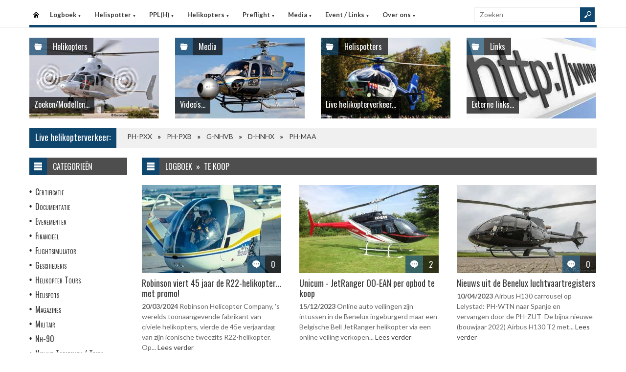

--- FILE ---
content_type: text/html
request_url: https://helispot.be/hs/page/default.asp?sub=logboek&cat=E5b2
body_size: 5799
content:

<!DOCTYPE html>
<html lang="nl">
<head>
<meta http-equiv="Content-Type" content="text/html;charset=windows-1252" />
<title>Helispot.be | Helikopters BE</title>
<meta name="viewport" content="width=device-width, initial-scale=1.0">
<meta name="description" content="Helispot is de site voor alle helikopterinformatie met onder andere live helikopterverkeer in de Benelux en de allerlaatste nieuwtjes op vlak van helikopters!" />
<link rel="stylesheet" type="text/css" href="/hs/layout/css/style.css?v=520221005" />
<link rel="stylesheet" type="text/css" href="/hs/layout/css/menu.css?v=520221005" />
<link rel="shortcut icon" href="/hs/layout/images/favicon.ico"/>
<link rel="apple-touch-icon" sizes="57x57" href="/hs/layout/images/apple-icon-57x57.png">
<link rel="apple-touch-icon" sizes="60x60" href="/hs/layout/images/apple-icon-60x60.png">
<link rel="apple-touch-icon" sizes="72x72" href="/hs/layout/images/apple-icon-72x72.png">
<link rel="apple-touch-icon" sizes="76x76" href="/hs/layout/images/apple-icon-76x76.png">
<link rel="apple-touch-icon" sizes="114x114" href="/hs/layout/images/apple-icon-114x114.png">
<link rel="apple-touch-icon" sizes="120x120" href="/hs/layout/images/apple-icon-120x120.png">
<link rel="apple-touch-icon" sizes="144x144" href="/hs/layout/images/apple-icon-144x144.png">
<link rel="apple-touch-icon" sizes="152x152" href="/hs/layout/images/apple-icon-152x152.png">
<link rel="apple-touch-icon" sizes="180x180" href="/hs/layout/images/apple-icon-180x180.png">
<link rel="icon" type="image/png" sizes="192x192"  href="/hs/layout/images/android-icon-192x192.png">
<link rel="icon" type="image/png" sizes="32x32" href="/hs/layout/images/favicon-32x32.png">
<link rel="icon" type="image/png" sizes="96x96" href="/hs/layout/images/favicon-96x96.png">
<link rel="icon" type="image/png" sizes="16x16" href="/hs/layout/images/favicon-16x16.png">
<link rel="manifest" href="/hs/manifest.json">
<meta name="msapplication-TileColor" content="#ffffff">
<meta name="msapplication-TileImage" content="/hs/layout/images/ms-icon-144x144.png">
<meta name="theme-color" content="#ffffff">
<script src="https://www.google-analytics.com/ga.js" type="3bd30bde00c82b44ea835837-text/javascript"></script>
<script src="https://code.jquery.com/jquery-3.6.1.min.js" type="3bd30bde00c82b44ea835837-text/javascript"></script>
<script type="3bd30bde00c82b44ea835837-text/javascript">
<!--
	try{
		var pageTracker = _gat._getTracker("UA-5252204-1");
		pageTracker._trackPageview();
	} catch(err) {};
-->
</script>
<script async src="https://www.googletagmanager.com/gtag/js?id=G-CWC56HQJY9" type="3bd30bde00c82b44ea835837-text/javascript"></script>
<script type="3bd30bde00c82b44ea835837-text/javascript">
  window.dataLayer = window.dataLayer || [];
  function gtag(){dataLayer.push(arguments);}
  gtag('js', new Date());

  gtag('config', 'G-CWC56HQJY9');
</script>

<link rel="image_src" href="https://helispot.be/hs/layout/images/logoBlock.jpg" />
</head>

<body class="page-template">

<header id="header">
  <div id="main-menu">
    <div class="inner-wrap">
      <nav id="nav">
        <label for="tm" id="toggle-menu">Menu <span class="drop-icon">&#9660;</span></label>
        <input type="checkbox" id="tm" />
        <ul class="new-main-menu">
          <li class="menu-item-home"><a href="https://helispot.be/hs/" title="Startpagina">Startpagina</a></li>
         
          <!-- LOGBOEK -->
          <li>
              	<a href="#" class="js__menuItemLink">Logboek
                <span class="drop-icon">&#9660;</span>
                </a>
                <label title="Logboek" for="menuChkLogbook" class="drop-icon">&#9660;</label>
                <input type="checkbox" id="menuChkLogbook" />
              <ul class="sub-menu">
             	 <li><a href="/hs/page/default.asp?sub=logboek">Laatste artikels</a></li>
                    <li><a href="/hs/page/default.asp?sub=logboek&amp;cat=h8b3">Certificatie</a></li><li><a href="/hs/page/default.asp?sub=logboek&amp;cat=E3">Documentatie</a></li><li><a href="/hs/page/default.asp?sub=logboek&amp;cat=G3">Evenementen</a></li><li><a href="/hs/page/default.asp?sub=logboek&amp;cat=d7f7">Financieel</a></li><li><a href="/hs/page/default.asp?sub=logboek&amp;cat=D4f7">Flightsimulator</a></li><li><a href="/hs/page/default.asp?sub=logboek&amp;cat=c6c3">Geschiedenis</a></li><li><a href="/hs/page/default.asp?sub=logboek&amp;cat=c2h9">Helikopter Tours</a></li><li><a href="/hs/page/default.asp?sub=logboek&amp;cat=c4">Helispots</a></li><li><a href="/hs/page/default.asp?sub=logboek&amp;cat=D2f6">Magazines</a></li><li><a href="/hs/page/default.asp?sub=logboek&amp;cat=e6f7">Militair</a></li><li><a href="/hs/page/default.asp?sub=logboek&amp;cat=i9">Nh-90</a></li><li><a href="/hs/page/default.asp?sub=logboek&amp;cat=D5">Nieuwe Toestellen / Tests</a></li><li><a href="/hs/page/default.asp?sub=logboek&amp;cat=C4">Nieuws</a></li><li><a href="/hs/page/default.asp?sub=logboek&amp;cat=e8">Ongevallen</a></li><li><a href="/hs/page/default.asp?sub=logboek&amp;cat=D2e6">Op Bezoek Bij...</a></li><li><a href="/hs/page/default.asp?sub=logboek&amp;cat=D3i9">Opleiding / Training</a></li><li><a href="/hs/page/default.asp?sub=logboek&amp;cat=e7">Robinson Helicopters</a></li><li><a href="/hs/page/default.asp?sub=logboek&amp;cat=F1g8">Saf</a></li><li><a href="/hs/page/default.asp?sub=logboek&amp;cat=G3e5">Te Koop</a></li><li><a href="/hs/page/default.asp?sub=logboek&amp;cat=C6e5">Uit Het Luchtvaartregister</a></li><li><a href="/hs/page/default.asp?sub=logboek&amp;cat=b4g7">Veiligheid</a></li><li><a href="/hs/page/default.asp?sub=logboek&amp;cat=e7b3">Vtol - Evtol</a></li><li><a href="/hs/page/default.asp?sub=logboek&amp;cat=C3">Website</a></li>
                </ul>
          </li>
          
          <!-- Helispotter -->
          <li>
             	<a href="#" class="js__menuItemLink">Helispotter
                <span class="drop-icon">&#9660;</span>
                </a>
                <label title="Helispotter" for="menuChkHelispotter" class="drop-icon">&#9660;</label>
                <input type="checkbox" id="menuChkHelispotter" />
              <ul class="sub-menu">
                  <li><a href="/hs/radar/default.asp?h=exivjnizevHnoq">Huidig verkeer</a></li>
                  <li><a href="/hs/radar/default.asp?h=i8">Verkeer vandaag</a></li>
                  <li><a href="/hs/radar/default.asp?h=e5">zaterdag 27 december</a></li><li><a href="/hs/radar/default.asp?h=h9">vrijdag 26 december</a></li><li><a href="/hs/radar/default.asp?h=d6">donderdag 25 december</a></li><li><a href="/hs/radar/default.asp?h=f9">woensdag 24 december</a></li><li><a href="/hs/radar/default.asp?h=D2">dinsdag 23 december</a></li><li><a href="/hs/radar/default.asp?h=E2">maandag 22 december</a></li><li><a href="/hs/radar/default.asp?h=G1">zondag 21 december</a></li>
                </ul>
          </li>
          
          <!-- PPL(H) -->
          <li>
             	<a href="#" class="js__menuItemLink">PPL(H)
                <span class="drop-icon">&#9660;</span>
                </a>
                <label title="PPL(H)" for="menuChkPplh" class="drop-icon">&#9660;</label>
                <input type="checkbox" id="menuChkPplh" />
              <ul class="sub-menu">
                    <li><a href="/hs/page/detail.asp?oid=E3b5&sub=ppl">PPL(H) Licentie</a></li>
          			<li><a href="/hs/exam/">PPL(H) Examen</a></li>
                    <li><a href="/hs/page/detail.asp?oid=g6f9&sub=ppl">PPL(H) Na je licentie</a></li>
                    <li><a href="/hs/page/detail.asp?sub=ppl&oid=E1g7D5">PPL(H) Topics</a></li> 
                </ul>
          </li>
            
          <!-- Helikopters -->
          <li>
             	<a href="#" class="js__menuItemLink">Helikopters
                <span class="drop-icon">&#9660;</span>
                </a>
                <label title="Helispotter" for="menuChkHelikopters" class="drop-icon">&#9660;</label>
                <input type="checkbox" id="menuChkHelikopters" />
              <ul class="sub-menu">
                  <li><a href="/hs/helicopters/">Zoeken in Database</a></li>
                  <li><a href="/hs/helicopters/">Modellen</a></li>
                  <li><a href="/hs/accidents/overview.asp">Ongevallen - Overzicht</a></li>
                  <li><a href="/hs/accidents/stats.asp">Ongevallen - Statistieken</a></li>
                  <li><a href="/hs/accidents/">Ongevallen - Verslagen</a></li>
                  <li><a href="/hs/helicopters/register.asp?country=fJtU">Belgisch Luchtvaartregister</a></li>
                  <li><a href="/hs/helicopters/register.asp?country=kVcP">Nederlands Luchtvaartregister</a></li>
                  <li><a href="/hs/helicopters/register.asp?country=IMlW">Luxemburgs Luchtvaartregister</a></li>
                  <li><a href="/hs/heliforsale">Te koop</a></li>
                </ul>
          </li>
          
          <!-- PreFlight -->
          <li>
             	<a href="#" class="js__menuItemLink">Preflight
                <span class="drop-icon">&#9660;</span>
                </a>
                <label title="Preflight" for="menuChkPreflight" class="drop-icon">&#9660;</label>
                <input type="checkbox" id="menuChkPreflight" />
              <ul class="sub-menu">
                  <li><a href="/hs/meteo/">Meteo</a></li>
                  <li><a href="/hs/notam/">Notam</a></li>
                </ul>
          </li>  
          
          <!-- Media -->
          <li>
             	<a href="#" class="js__menuItemLink">Media
                <span class="drop-icon">&#9660;</span>
                </a>
                <label title="Media" for="menuChkMedia" class="drop-icon">&#9660;</label>
                <input type="checkbox" id="menuChkMedia" />
              <ul class="sub-menu">
             	  <li><a href="/hs/photos/default.asp?cat=photo">Fotoalbums</a></li>
                  <li><a href="/hs/photos/default.asp?catId=i8g7">Vluchtverslagen</a></li>
                  <li><a href="/hs/page/default.asp?sub=video">Video's</a></li>
              </ul>
          </li> 
          
          <!-- Events â€“ Links -->
          <li>
             	<a href="#" class="js__menuItemLink">Event / Links
                <span class="drop-icon">&#9660;</span>
                </a>
                <label title="Events / Links" for="menuChkEvents" class="drop-icon">&#9660;</label>
                <input type="checkbox" id="menuChkEvents" />
              <ul class="sub-menu">
             	 <li><a href="/hs/events/">Evenementen</a></li>
          		 <li><a href="/hs/links/">Links</a></li>
              </ul>
          </li>    
          
           <!-- Over ons -->
          <li>
             	<a href="#" class="js__menuItemLink">Over ons
                <span class="drop-icon">&#9660;</span>
                </a>
                <label title="Over ons" for="menuChkAbout" class="drop-icon">&#9660;</label>
                <input type="checkbox" id="menuChkAbout" />
              <ul class="sub-menu">
             	  <li><a href="/hs/page/detail.asp?oid=i8b2&sub=contact">Contacteer ons</a></li>
          		  <li><a href="/hs/page/detail.asp?oid=E5&sub=contact">Website</a></li>
                  <li><a href="/hs/page/detail.asp?oid=e7F3d7&sub=contact">Credits</a></li>
              </ul>
          </li>    

	        </ul>
      </nav>
      <div class="search">
        <form method="get" id="searchform" action="/hs/page/search.asp">
          <input class="searchfield" maxlength="25" name="s" id="s" placeholder="Zoeken" value="" type="text">
          <input class="submit button main-color-bg" id="searchsubmit" value="" type="submit">
        </form>
      </div >
      <div class="clearfix"></div>
    </div>
  </div>
</header>

<div id="container">
  <div id="main">
 	
<div id="topSlider">
	<div class="posts"> 
<ul class="list">
<li class="postWithoutSlider"><a href="/hs/helicopters/"><img src="/hs/layout/widgets/header/images/helicopters_01.jpg" class="post-image" alt="" /> </a>
<div class="meta-cat">
  <div class="icon main-bg-tr"></div>
  <div class="meta-text">
    <h4><a href="/hs/helicopters/">Helikopters</a></h4>
  </div>
</div>
<div class="title">
  <h4> <a href="/hs/helicopters/">Zoeken/Modellen...</a> </h4>
</div>
</li><li class="postWithoutSlider">
<a href="/hs/page/default.asp?sub=video"><img src="/hs/layout/widgets/header/images/media_03.jpg" class="post-image" alt="" /> </a>
<div class="meta-cat">
  <div class="icon main-bg-tr"></div>
  <div class="meta-text">
    <h4><a href="/hs/page/default.asp?sub=video">Media</a></h4>
  </div>
</div>
<div class="title">
  <h4> <a href="/hs/page/default.asp?sub=video">Video's...</a> </h4>
</div>
</li><li class="postWithoutSlider">
<ul id="header_liveTraffic"><li class="loading"><img src="/hs/layout/images/loading.gif" alt="Laden" width="32" height="32" /></li></ul>
<div class="meta-cat">
  <div class="icon main-bg-tr"></div>
  <div class="meta-text">
    <h4><a href="/hs/radar/">Helispotters</a></h4>
  </div>
</div>
<div class="title">
  <h4> <a href="/hs/radar/">Live helikopterverkeer...</a> </h4>
</div></li><li class="postWithoutSlider post-last"><a href="/hs/links/"><img src="/hs/layout/widgets/header/images/links_01.jpg" class="post-image" alt="" /> </a>
<div class="meta-cat">
  <div class="icon main-bg-tr"></div>
  <div class="meta-text">
    <h4><a href="/hs/links/">Links</a></h4>
  </div>
</div>
<div class="title">
  <h4> <a href="/hs/links/">Externe links...</a> </h4>
</div>
</li>    
</ul> 
</div>
</div>
<div id="feat-ticker">
  <div class="title main-color-bg">
    <h3><a href="/hs/radar/default.asp?h=exerimbsfwImgi">Live helikopterverkeer:</a></h3>
  </div>
  <div id="liveTraffic">Bezig met laden... </div>
</div>

<div id="content-wrap">
	<div id="content">
		<div id="feat-postlist" class="section">
			<div class="cat-title">
<div class="cat-icon"></div>
<h4>Logboek&#160;&#160;&#187;&#160;&#160;TE KOOP</h4>
</div>
<div class="archive-postlist">
<div class="col col-285">
<article class="post">
<div class="thumb">
<a href="../page/detail.asp?oid=E1f6G2F1&amp;sub=logboek" title="Robinson viert 45 jaar de R22-helikopter... met promo!"><img src="/hs/page/images/6815_thumb.jpg" alt="Robinson viert 45 jaar de R22-helikopter... met promo!" title="Robinson viert 45 jaar de R22-helikopter... met promo!" /></a>
<div class="meta-comments">
<div class="icon main-bg-tr"></div>
<div class="meta-text">
<h4><a href="../page/detail.asp?oid=E1f6G2F1&amp;sub=logboek#respond" title="Robinson viert 45 jaar de R22-helikopter... met promo!">0</a></h4>
</div>
</div>
</div>
<div>
<h3><a href="../page/detail.asp?oid=E1f6G2F1&amp;sub=logboek" title="Robinson viert 45 jaar de R22-helikopter... met promo!">Robinson viert 45 jaar de R22-helikopter... met promo!</a></h3>
<p>
<time dateTime="2024-03-20">20/03/2024</time> 
Robinson Helicopter Company, 's werelds toonaangevende fabrikant van civiele helikopters, vierde de 45e verjaardag van zijn iconische tweezits R22-helikopter. Op...  <a href="../page/detail.asp?oid=E1f6G2F1&amp;sub=logboek" title="Robinson viert 45 jaar de R22-helikopter... met promo!">Lees verder</a></p>
</div>
</article>
</div>
<div class="col col-285">
<article class="post">
<div class="thumb">
<a href="../page/detail.asp?oid=b5H1D2E2&amp;sub=logboek" title="Unicum - JetRanger OO-EAN per opbod te koop "><img src="/hs/page/images/6584_thumb.jpg" alt="Unicum - JetRanger OO-EAN per opbod te koop " title="Unicum - JetRanger OO-EAN per opbod te koop " /></a>
<div class="meta-comments">
<div class="icon main-bg-tr"></div>
<div class="meta-text">
<h4><a href="../page/detail.asp?oid=b5H1D2E2&amp;sub=logboek#respond" title="Unicum - JetRanger OO-EAN per opbod te koop ">2</a></h4>
</div>
</div>
</div>
<div>
<h3><a href="../page/detail.asp?oid=b5H1D2E2&amp;sub=logboek" title="Unicum - JetRanger OO-EAN per opbod te koop ">Unicum - JetRanger OO-EAN per opbod te koop </a></h3>
<p>
<time dateTime="2023-12-15">15/12/2023</time> 
Online auto veilingen zijn intussen in de Benelux ingeburgerd maar een Belgische Bell JetRanger helikopter via een online veiling verkopen...  <a href="../page/detail.asp?oid=b5H1D2E2&amp;sub=logboek" title="Unicum - JetRanger OO-EAN per opbod te koop ">Lees verder</a></p>
</div>
</article>
</div>
<div class="col col-285 col-last">
<article class="post">
<div class="thumb">
<a href="../page/detail.asp?oid=C4E3G2E1&amp;sub=logboek" title="Nieuws uit de Benelux luchtvaartregisters"><img src="/hs/page/images/5876_thumb.jpg" alt="Nieuws uit de Benelux luchtvaartregisters" title="Nieuws uit de Benelux luchtvaartregisters" /></a>
<div class="meta-comments">
<div class="icon main-bg-tr"></div>
<div class="meta-text">
<h4><a href="../page/detail.asp?oid=C4E3G2E1&amp;sub=logboek#respond" title="Nieuws uit de Benelux luchtvaartregisters">0</a></h4>
</div>
</div>
</div>
<div>
<h3><a href="../page/detail.asp?oid=C4E3G2E1&amp;sub=logboek" title="Nieuws uit de Benelux luchtvaartregisters">Nieuws uit de Benelux luchtvaartregisters</a></h3>
<p>
<time dateTime="2023-04-10">10/04/2023</time> 
Airbus H130 carrousel op Lelystad: PH-WTN naar Spanje en vervangen door de PH-ZUT 

De bijna nieuwe (bouwjaar 2022) Airbus H130 T2 met...  <a href="../page/detail.asp?oid=C4E3G2E1&amp;sub=logboek" title="Nieuws uit de Benelux luchtvaartregisters">Lees verder</a></p>
</div>
</article>
</div>
<div class="col col-285">
<article class="post">
<div class="thumb">
<a href="../page/detail.asp?oid=e8D2c3e8&amp;sub=logboek" title="Kort nieuws - For Sale - NHV CEO - Airbus HCare - NLR "><img src="/hs/page/images/4154_thumb.jpg" alt="Kort nieuws - For Sale - NHV CEO - Airbus HCare - NLR " title="Kort nieuws - For Sale - NHV CEO - Airbus HCare - NLR " /></a>
<div class="meta-comments">
<div class="icon main-bg-tr"></div>
<div class="meta-text">
<h4><a href="../page/detail.asp?oid=e8D2c3e8&amp;sub=logboek#respond" title="Kort nieuws - For Sale - NHV CEO - Airbus HCare - NLR ">0</a></h4>
</div>
</div>
</div>
<div>
<h3><a href="../page/detail.asp?oid=e8D2c3e8&amp;sub=logboek" title="Kort nieuws - For Sale - NHV CEO - Airbus HCare - NLR ">Kort nieuws - For Sale - NHV CEO - Airbus HCare - NLR </a></h3>
<p>
<time dateTime="2021-02-15">15/02/2021</time> 
Te Koop - For Sale

Op vraag van een aantal helikoptereigenaars hebben we op de Helispot plaats vrijgemaakt om hun helikopters...  <a href="../page/detail.asp?oid=e8D2c3e8&amp;sub=logboek" title="Kort nieuws - For Sale - NHV CEO - Airbus HCare - NLR ">Lees verder</a></p>
</div>
</article>
</div>
<div class="col col-285">
<article class="post">
<div class="thumb">
<a href="../page/detail.asp?oid=F4D3G3c5&amp;sub=logboek" title="Nieuws uit onze nationale luchtvaartregisters"><img src="/hs/page/images/3969_thumb.jpg" alt="Nieuws uit onze nationale luchtvaartregisters" title="Nieuws uit onze nationale luchtvaartregisters" /></a>
<div class="meta-comments">
<div class="icon main-bg-tr"></div>
<div class="meta-text">
<h4><a href="../page/detail.asp?oid=F4D3G3c5&amp;sub=logboek#respond" title="Nieuws uit onze nationale luchtvaartregisters">1</a></h4>
</div>
</div>
</div>
<div>
<h3><a href="../page/detail.asp?oid=F4D3G3c5&amp;sub=logboek" title="Nieuws uit onze nationale luchtvaartregisters">Nieuws uit onze nationale luchtvaartregisters</a></h3>
<p>
<time dateTime="2020-12-10">10/12/2020</time> 
Robinson R44 Raven II - OO-RRM te koop

De Robinson Raven II met callsign OO-RRM staat te koop. Het toestel heeft...  <a href="../page/detail.asp?oid=F4D3G3c5&amp;sub=logboek" title="Nieuws uit onze nationale luchtvaartregisters">Lees verder</a></p>
</div>
</article>
</div>
<div class="col col-285 col-last">
<article class="post">
<div class="thumb">
<a href="../page/detail.asp?oid=D3E4F4f8&amp;sub=logboek" title="TE KOOP - FOR SALE: Bell JetRanger 206BII - OO-EGM"><img src="/hs/page/images/3986_thumb.jpg" alt="TE KOOP - FOR SALE: Bell JetRanger 206BII - OO-EGM" title="TE KOOP - FOR SALE: Bell JetRanger 206BII - OO-EGM" /></a>
<div class="meta-comments">
<div class="icon main-bg-tr"></div>
<div class="meta-text">
<h4><a href="../page/detail.asp?oid=D3E4F4f8&amp;sub=logboek#respond" title="TE KOOP - FOR SALE: Bell JetRanger 206BII - OO-EGM">1</a></h4>
</div>
</div>
</div>
<div>
<h3><a href="../page/detail.asp?oid=D3E4F4f8&amp;sub=logboek" title="TE KOOP - FOR SALE: Bell JetRanger 206BII - OO-EGM">TE KOOP - FOR SALE: Bell JetRanger 206BII - OO-EGM</a></h3>
<p>
<time dateTime="2020-11-20">20/11/2020</time> 
Een Helispot-lezer vroeg ons om zijn helikopter te koop aan te bieden via onze website. Zoals U weet is de...  <a href="../page/detail.asp?oid=D3E4F4f8&amp;sub=logboek" title="TE KOOP - FOR SALE: Bell JetRanger 206BII - OO-EGM">Lees verder</a></p>
</div>
</article>
</div>
<div class="col col-285">
<article class="post">
<div class="thumb">
<a href="../page/detail.asp?oid=E3b5e7f8&amp;sub=logboek" title="Update: St-Niklaas op bezoek bij HeliSim R22 in Rotterdam"><img src="/hs/page/images/3347_thumb.jpg" alt="Update: St-Niklaas op bezoek bij HeliSim R22 in Rotterdam" title="Update: St-Niklaas op bezoek bij HeliSim R22 in Rotterdam" /></a>
<div class="meta-comments">
<div class="icon main-bg-tr"></div>
<div class="meta-text">
<h4><a href="../page/detail.asp?oid=E3b5e7f8&amp;sub=logboek#respond" title="Update: St-Niklaas op bezoek bij HeliSim R22 in Rotterdam">0</a></h4>
</div>
</div>
</div>
<div>
<h3><a href="../page/detail.asp?oid=E3b5e7f8&amp;sub=logboek" title="Update: St-Niklaas op bezoek bij HeliSim R22 in Rotterdam">Update: St-Niklaas op bezoek bij HeliSim R22 in Rotterdam</a></h3>
<p>
<time dateTime="2019-12-06">6/12/2019</time> 
We publiceerden onderstaand artikel op 9 November 2019 na ons bezoek bij HeliSim R22 in Rotterdam. Toen we aan het nakaarten waren...  <a href="../page/detail.asp?oid=E3b5e7f8&amp;sub=logboek" title="Update: St-Niklaas op bezoek bij HeliSim R22 in Rotterdam">Lees verder</a></p>
</div>
</article>
</div>
<div class="col col-285">
<article class="post">
<div class="thumb">
<a href="../page/detail.asp?oid=c6C3C6i9&amp;sub=logboek" title="TE KOOP: Robinson R66 - call sign OO-SEA"><img src="/hs/page/images/1854_thumb.jpg" alt="TE KOOP: Robinson R66 - call sign OO-SEA" title="TE KOOP: Robinson R66 - call sign OO-SEA" /></a>
<div class="meta-comments">
<div class="icon main-bg-tr"></div>
<div class="meta-text">
<h4><a href="../page/detail.asp?oid=c6C3C6i9&amp;sub=logboek#respond" title="TE KOOP: Robinson R66 - call sign OO-SEA">0</a></h4>
</div>
</div>
</div>
<div>
<h3><a href="../page/detail.asp?oid=c6C3C6i9&amp;sub=logboek" title="TE KOOP: Robinson R66 - call sign OO-SEA">TE KOOP: Robinson R66 - call sign OO-SEA</a></h3>
<p>
<time dateTime="2017-01-11">11/01/2017</time> 
Een van de helispot-lezers vroeg ons om een helikopter te koop aan te bieden via onze website. Zoals U weet is de...  <a href="../page/detail.asp?oid=c6C3C6i9&amp;sub=logboek" title="TE KOOP: Robinson R66 - call sign OO-SEA">Lees verder</a></p>
</div>
</article>
</div>
<div class="col col-285 col-last">
<article class="post">
<div class="thumb">
<a href="../page/detail.asp?oid=C3C7E3d4&amp;sub=logboek" title="Is het nu h&#233;t moment om een helikopter te kopen?"><img src="/hs/page/images/1795_thumb.jpg" alt="Is het nu h&#233;t moment om een helikopter te kopen?" title="Is het nu h&#233;t moment om een helikopter te kopen?" /></a>
<div class="meta-comments">
<div class="icon main-bg-tr"></div>
<div class="meta-text">
<h4><a href="../page/detail.asp?oid=C3C7E3d4&amp;sub=logboek#respond" title="Is het nu h&#233;t moment om een helikopter te kopen?">0</a></h4>
</div>
</div>
</div>
<div>
<h3><a href="../page/detail.asp?oid=C3C7E3d4&amp;sub=logboek" title="Is het nu h&#233;t moment om een helikopter te kopen?">Is het nu h&#233;t moment om een helikopter te kopen?</a></h3>
<p>
<time dateTime="2016-11-17">17/11/2016</time> 
Dat de helikoptermarkt onder druk staat is geen geheim. Onze artikelen het laatste jaar over de zwakke resultaten en geplande...  <a href="../page/detail.asp?oid=C3C7E3d4&amp;sub=logboek" title="Is het nu h&#233;t moment om een helikopter te kopen?">Lees verder</a></p>
</div>
</article>
</div>
<div class="col col-285">
<article class="post">
<div class="thumb">
<a href="../page/detail.asp?oid=H1d4D2c3&amp;sub=logboek" title="Helihaven Diksmuide staat te koop"><img src="/hs/page/images/1518_thumb.jpg" alt="Helihaven Diksmuide staat te koop" title="Helihaven Diksmuide staat te koop" /></a>
<div class="meta-comments">
<div class="icon main-bg-tr"></div>
<div class="meta-text">
<h4><a href="../page/detail.asp?oid=H1d4D2c3&amp;sub=logboek#respond" title="Helihaven Diksmuide staat te koop">1</a></h4>
</div>
</div>
</div>
<div>
<h3><a href="../page/detail.asp?oid=H1d4D2c3&amp;sub=logboek" title="Helihaven Diksmuide staat te koop">Helihaven Diksmuide staat te koop</a></h3>
<p>
<time dateTime="2016-01-16">16/01/2016</time> 
Bij immobiliënkantoor Amicus uit Diksmuide staat de Helihaven van Diksmuide te koop.

Intussen werd het nieuws opgepikt in de regionale bladzijden...  <a href="../page/detail.asp?oid=H1d4D2c3&amp;sub=logboek" title="Helihaven Diksmuide staat te koop">Lees verder</a></p>
</div>
</article>
</div>
<div class="col col-285">
<article class="post">
<div class="thumb">
<a href="../page/detail.asp?oid=C3j9e7c3&amp;sub=logboek" title="Bell 47J-2 Ranger te koop op veiling"><img src="/hs/page/images/1305_thumb.jpg" alt="Bell 47J-2 Ranger te koop op veiling" title="Bell 47J-2 Ranger te koop op veiling" /></a>
<div class="meta-comments">
<div class="icon main-bg-tr"></div>
<div class="meta-text">
<h4><a href="../page/detail.asp?oid=C3j9e7c3&amp;sub=logboek#respond" title="Bell 47J-2 Ranger te koop op veiling">3</a></h4>
</div>
</div>
</div>
<div>
<h3><a href="../page/detail.asp?oid=C3j9e7c3&amp;sub=logboek" title="Bell 47J-2 Ranger te koop op veiling">Bell 47J-2 Ranger te koop op veiling</a></h3>
<p>
<time dateTime="2015-05-25">25/05/2015</time> 
Een oudje: de 51-jarige helikopter Bell type 47J-2 met callsign OO-FBR staat te koop bij het veilinghuis Vavato te St Niklaas....  <a href="../page/detail.asp?oid=C3j9e7c3&amp;sub=logboek" title="Bell 47J-2 Ranger te koop op veiling">Lees verder</a></p>
</div>
</article>
</div>
</div>

		</div>
	</div>
</div><div id="sidebar"> 
<aside class="widget widget_menu">
  <div class="widget-title">
    <div class="icon"></div>
    <h4>Categorie&#235;n</h4>
  </div>
  <ul>
    <li><a href="/hs/page/default.asp?sub=logboek&amp;cat=c3b3">Certificatie</a></li><li><a href="/hs/page/default.asp?sub=logboek&amp;cat=G1">Documentatie</a></li><li><a href="/hs/page/default.asp?sub=logboek&amp;cat=F4">Evenementen</a></li><li><a href="/hs/page/default.asp?sub=logboek&amp;cat=d7g8">Financieel</a></li><li><a href="/hs/page/default.asp?sub=logboek&amp;cat=G1d5">Flightsimulator</a></li><li><a href="/hs/page/default.asp?sub=logboek&amp;cat=c6i9">Geschiedenis</a></li><li><a href="/hs/page/default.asp?sub=logboek&amp;cat=b1h9">Helikopter Tours</a></li><li><a href="/hs/page/default.asp?sub=logboek&amp;cat=d5">Helispots</a></li><li><a href="/hs/page/default.asp?sub=logboek&amp;cat=E1c3">Magazines</a></li><li><a href="/hs/page/default.asp?sub=logboek&amp;cat=f7c4">Militair</a></li><li><a href="/hs/page/default.asp?sub=logboek&amp;cat=g7">Nh-90</a></li><li><a href="/hs/page/default.asp?sub=logboek&amp;cat=C6">Nieuwe Toestellen / Tests</a></li><li><a href="/hs/page/default.asp?sub=logboek&amp;cat=D3">Nieuws</a></li><li><a href="/hs/page/default.asp?sub=logboek&amp;cat=d7">Ongevallen</a></li><li><a href="/hs/page/default.asp?sub=logboek&amp;cat=D2b3">Op Bezoek Bij...</a></li><li><a href="/hs/page/default.asp?sub=logboek&amp;cat=E2b2">Opleiding / Training</a></li><li><a href="/hs/page/default.asp?sub=logboek&amp;cat=g9">Robinson Helicopters</a></li><li><a href="/hs/page/default.asp?sub=logboek&amp;cat=F1d5">Saf</a></li><li><a href="/hs/page/default.asp?sub=logboek&amp;cat=I1b2">Te Koop</a></li><li><a href="/hs/page/default.asp?sub=logboek&amp;cat=C6d4">Uit Het Luchtvaartregister</a></li><li><a href="/hs/page/default.asp?sub=logboek&amp;cat=b4e5">Veiligheid</a></li><li><a href="/hs/page/default.asp?sub=logboek&amp;cat=d6d5">Vtol - Evtol</a></li><li><a href="/hs/page/default.asp?sub=logboek&amp;cat=D2">Website</a></li>
  </ul>
</aside>
<aside class="widget widget_comments">
  <div class="widget-title">
    <div class="icon"></div>
    <h4>Recente reacties</h4>
  </div>
  <ul class="list comment-list">
    
    <li>
      <div class="post-right">
        <div class="entry-meta">
            <span class="author">
           <a href="/hs/page/detail.asp?oid=b2g8e7D5&amp;sub=logboek#respond_2473" >yves duwelz</a>
            </span>
            <span class="sep">-</span>
            <span class="date"><time dateTime="2025-12-26">26/12/2025</time></span>
        </div>
        <div>
            <a href="/hs/page/detail.asp?oid=f6f7c5C6&amp;sub=logboek#respond_2473" >Dank u, uitstekend... </a>
        </div>
       </div>
    </li>
    
    <li>
      <div class="post-right">
        <div class="entry-meta">
            <span class="author">
           <a href="/hs/page/detail.asp?oid=G1H2c4C6&amp;sub=logboek#respond_2472" >Goeie piloot</a>
            </span>
            <span class="sep">-</span>
            <span class="date"><time dateTime="2025-12-21">21/12/2025</time></span>
        </div>
        <div>
            <a href="/hs/page/detail.asp?oid=G1D6e6D5&amp;sub=logboek#respond_2472" >Proficiat Nico!!!!  Wel verdient... </a>
        </div>
       </div>
    </li>
    
    <li>
      <div class="post-right">
        <div class="entry-meta">
            <span class="author">
           <a href="/hs/page/detail.asp?oid=E1g7f8G2&amp;sub=logboek#respond_2471" >Dirk</a>
            </span>
            <span class="sep">-</span>
            <span class="date"><time dateTime="2025-12-15">15/12/2025</time></span>
        </div>
        <div>
            <a href="/hs/page/detail.asp?oid=C3h8f8F3&amp;sub=logboek#respond_2471" >Wat zijn de realistische keuzeopties voor de 4... </a>
        </div>
       </div>
    </li>
    
  </ul>
</aside>     
</div>
	</div>
</div>

<footer>
  <div class="footer-content">
  
    <div class="copyright">
      <p>&#169; 2025&#160;helispot.be | <a href="/hs/page/detail.asp?oid=C3&amp;sub=copyright">Copyright</a> | <a href="/hs/page/detail.asp?oid=b5&amp;sub=disclaimer">Disclaimer</a> | <a href="/hs/page/detail.asp?sub=cookies&oid=b3f7f9g9">Cookies en Privacy</a> | <a href="/hs/page/rss.asp"><img src="/hs/layout/images/rss-icon.gif" class="footer-rssIcon" alt="RSS 2.0 Feed" /></a></p>
    </div>
  </div>
</footer>


<script src="/hs/layout/js/custom.js?v=520221005" type="3bd30bde00c82b44ea835837-text/javascript"></script>
<script src="/hs/layout/js/jquery.webticker.js?v=520221005" type="3bd30bde00c82b44ea835837-text/javascript"></script>
<script src="../layout/js/jquery.totemticker.min.js" type="3bd30bde00c82b44ea835837-text/javascript"></script>
<script type="3bd30bde00c82b44ea835837-text/javascript"> // <![CDATA[
	$(document).ready(function() {
		refreshContainer('#header_liveTraffic', '/hs/radar/liveData.asp?h=header');
		$('#header_liveTraffic').totemticker({
			row_height	:	'185px',
			mousestop	:	true
		});
	});
// ]]></script>


<script src="/cdn-cgi/scripts/7d0fa10a/cloudflare-static/rocket-loader.min.js" data-cf-settings="3bd30bde00c82b44ea835837-|49" defer></script><script defer src="https://static.cloudflareinsights.com/beacon.min.js/vcd15cbe7772f49c399c6a5babf22c1241717689176015" integrity="sha512-ZpsOmlRQV6y907TI0dKBHq9Md29nnaEIPlkf84rnaERnq6zvWvPUqr2ft8M1aS28oN72PdrCzSjY4U6VaAw1EQ==" data-cf-beacon='{"version":"2024.11.0","token":"e591dcf61355406b80ec70558ce2c20c","r":1,"server_timing":{"name":{"cfCacheStatus":true,"cfEdge":true,"cfExtPri":true,"cfL4":true,"cfOrigin":true,"cfSpeedBrain":true},"location_startswith":null}}' crossorigin="anonymous"></script>
</body>
</html>

--- FILE ---
content_type: text/html
request_url: https://helispot.be/hs/radar/liveData.asp?t=marquee&u=1766912098609
body_size: -152
content:
<div class="marquee"><a href="https://helispot.be/hs/helicopters/detail.asp?id=D2E2F1">PH-PXX</a><span class="sep"></span><a href="https://helispot.be/hs/helicopters/detail.asp?id=F4E1h9">PH-PXB</a><span class="sep"></span><a href="https://helispot.be/hs/helicopters/detail.asp?id=e4C4F3C4D2e8e7h9h8">G-NHVB</a><span class="sep"></span><a href="https://helispot.be/hs/helicopters/detail.asp?id=e6F3F3F1D2c6e7c4f6">D-HNHX</a><span class="sep"></span><a href="https://helispot.be/hs/helicopters/detail.asp?id=c3e8g8">PH-MAA</a></div>

--- FILE ---
content_type: text/html
request_url: https://helispot.be/hs/radar/liveData.asp?h=header&u=1766912098625&_=1766912098245
body_size: -86
content:
<li><a href="../radar/"><img src="/hs/photos/images/helis/259_thumb.jpg" class="post-image" alt="PH-PXB - Luchtvaartpolitie NL" title="PH-PXB - Luchtvaartpolitie NL" /></a></li><li><a href="../radar/"><img src="/hs/photos/images/helis/665_thumb.jpg" class="post-image" alt="PH-PXX - Luchtvaartpolitie NL" title="PH-PXX - Luchtvaartpolitie NL" /></a></li><li><a href="../radar/"><img src="/hs/photos/images/helis/123456860_thumb.jpg" class="post-image" alt="G-NHVB - Noordzee Helikopters Vlaanderen Ltd, Norwich (UK)" title="G-NHVB - Noordzee Helikopters Vlaanderen Ltd, Norwich (UK)" /></a></li><li><a href="../radar/"><img src="/hs/photos/images/helis/123456882_thumb.jpg" class="post-image" alt="D-HNHX - Noordzee Helikopters Vlaanderen NV, Oostende (B)" title="D-HNHX - Noordzee Helikopters Vlaanderen NV, Oostende (B)" /></a></li><li><a href="../radar/"><img src="/hs/photos/images/helis/241_thumb.jpg" class="post-image" alt="PH-MAA - ANWB Medical Air Assistance BV, Lelystad" title="PH-MAA - ANWB Medical Air Assistance BV, Lelystad" /></a></li>